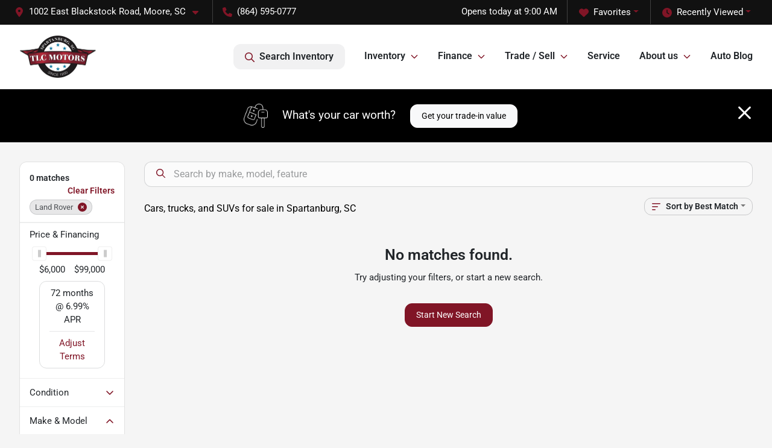

--- FILE ---
content_type: text/html; charset=utf-8
request_url: https://tlcmotors.com/land-rover
body_size: 17526
content:
<!DOCTYPE html><html lang="en"><head><meta charSet="utf-8" data-next-head=""/><meta name="viewport" content="width=device-width, initial-scale=1.0" class="jsx-2482845256" data-next-head=""/><link rel="icon" href="https://static.overfuel.com/dealers/tlc-motors/image/favicon-32x32.png" class="jsx-2482845256" data-next-head=""/><link rel="apple-touch-icon" sizes="180x180" href="https://static.overfuel.com/dealers/tlc-motors/image/apple-touch-icon.png" class="jsx-2482845256" data-next-head=""/><link rel="icon" type="image/png" sizes="192x192" href="https://static.overfuel.com/dealers/tlc-motors/image/android-chrome-192x192.png" class="jsx-2482845256" data-next-head=""/><link rel="icon" type="image/png" sizes="512x512" href="https://static.overfuel.com/dealers/tlc-motors/image/android-chrome-512x512.png" class="jsx-2482845256" data-next-head=""/><meta property="og:url" content="https://tlcmotors.com/land-rover" class="jsx-2482845256" data-next-head=""/><meta property="og:site_name" content="TLC Motors" class="jsx-2482845256" data-next-head=""/><meta property="og:type" content="website" class="jsx-2482845256" data-next-head=""/><meta property="og:image" content="https://static.overfuel.com/dealers/tlc-motors/image/tlc-og.webp" class="jsx-2482845256" data-next-head=""/><meta name="format-detection" content="telephone=no,address=no" class="jsx-2482845256" data-next-head=""/><link rel="preload" href="/font/roboto-v48-latin-regular.woff2" as="font" type="font/woff2" crossorigin="anonymous" class="jsx-b1edb5e55a1a9cb8" data-next-head=""/><link rel="preload" href="/font/roboto-v48-latin-600.woff2" as="font" type="font/woff2" crossorigin="anonymous" class="jsx-b1edb5e55a1a9cb8" data-next-head=""/><link rel="preload" href="/font/roboto-v48-latin-900.woff2" as="font" type="font/woff2" crossorigin="anonymous" class="jsx-b1edb5e55a1a9cb8" data-next-head=""/><title data-next-head="">Cars, trucks, and SUVs for sale in Spartanburg, SC | TLC Motors</title><meta property="og:title" content="Cars, trucks, and SUVs for sale in Spartanburg, SC | TLC Motors" data-next-head=""/><meta name="description" content="Shop TLC Motors selection of Cars, trucks, and SUVs for sale in Spartanburg, SC" data-next-head=""/><meta property="og:description" content="Shop TLC Motors selection of Cars, trucks, and SUVs for sale in Spartanburg, SC" data-next-head=""/><link rel="canonical" href="https://tlcmotors.com/inventory" data-next-head=""/><link rel="preload" href="/_next/static/css/58b43e3c8017d3ba.css" as="style"/><script type="application/ld+json" class="jsx-2482845256" data-next-head="">{"@context":"https://schema.org","@type":"Organization","url":"https://tlcmotors.com","logo":"https://static.overfuel.com/dealers/tlc-motors/image/android-chrome-192x192.png"}</script><link rel="preload" as="image" imageSrcSet="https://static.overfuel.com/dealers/tlc-motors/image/tlc-logo.webp?w=128&amp;q=80 1x, https://static.overfuel.com/dealers/tlc-motors/image/tlc-logo.webp?w=256&amp;q=80 2x" fetchPriority="high" data-next-head=""/><link rel="preload" as="image" imageSrcSet="https://static.overfuel.com/dealers/tlc-motors/image/tlc-logo.webp?w=96&amp;q=80 1x, https://static.overfuel.com/dealers/tlc-motors/image/tlc-logo.webp?w=256&amp;q=80 2x" fetchPriority="high" data-next-head=""/><script id="gainit" data-nscript="beforeInteractive">
            window.dataLayer = window.dataLayer || [];
            function gtag(){ window.dataLayer.push(arguments); }
            gtag('js', new Date());
            gtag('config', 'G-RVRFD96CVN');
            
          </script><script id="fbqtag" data-nscript="beforeInteractive">
            !function(f,b,e,v,n,t,s)
            {if(f.fbq)return;n=f.fbq=function(){n.callMethod?
            n.callMethod.apply(n,arguments):n.queue.push(arguments)};
            if(!f._fbq)f._fbq=n;n.push=n;n.loaded=!0;n.version='2.0';
            n.queue=[];t=b.createElement(e);t.async=!0;
            t.src=v;s=b.getElementsByTagName(e)[0];
            s.parentNode.insertBefore(t,s)}(window, document,'script',
            'https://connect.facebook.net/en_US/fbevents.js');
            fbq('init', '3918132224952279');
            fbq('track', 'PageView');
          </script><link rel="stylesheet" href="/_next/static/css/58b43e3c8017d3ba.css" data-n-g=""/><noscript data-n-css=""></noscript><script defer="" noModule="" src="/_next/static/chunks/polyfills-42372ed130431b0a.js"></script><script id="gatag" src="/gtag/js?id=G-RVRFD96CVN&amp;l=dataLayer" defer="" data-nscript="beforeInteractive"></script><script src="https://content-container.edmunds.com/883339.js" defer="" data-nscript="beforeInteractive"></script><script defer="" src="/_next/static/chunks/8475.47831073e1b6ffaf.js"></script><script defer="" src="/_next/static/chunks/5601.9c144d6328ba2581.js"></script><script defer="" src="/_next/static/chunks/4744.3238be3c0e11f459.js"></script><script defer="" src="/_next/static/chunks/748.c76f477143a8f116.js"></script><script defer="" src="/_next/static/chunks/2056.fe5fbb4ced7daed5.js"></script><script defer="" src="/_next/static/chunks/04ce947b-1a2fb7fb7f4eb2eb.js"></script><script defer="" src="/_next/static/chunks/7115-0e695373b530fcce.js"></script><script defer="" src="/_next/static/chunks/9320-d3cb4c548ab2883c.js"></script><script defer="" src="/_next/static/chunks/655-f32d8bd654120190.js"></script><script defer="" src="/_next/static/chunks/2033-ccbb47b0b86c3b08.js"></script><script defer="" src="/_next/static/chunks/872.15bd6bfb5d8cdca5.js"></script><script defer="" src="/_next/static/chunks/4610.cb5fe67beaf7f1de.js"></script><script defer="" src="/_next/static/chunks/3014.a9a0b5ab652f98e8.js"></script><script defer="" src="/_next/static/chunks/476.d481209788d7a27f.js"></script><script defer="" src="/_next/static/chunks/5966.a132af2705f5f969.js"></script><script defer="" src="/_next/static/chunks/4116.b23f12c7cc68b06b.js"></script><script defer="" src="/_next/static/chunks/6985.c321d642c328bfd5.js"></script><script defer="" src="/_next/static/chunks/4851.6e2fd352c54a4585.js"></script><script defer="" src="/_next/static/chunks/1125.b585ff32d6657eb2.js"></script><script src="/_next/static/chunks/webpack-399c606c53bebe87.js" defer=""></script><script src="/_next/static/chunks/framework-77dff60c8c44585c.js" defer=""></script><script src="/_next/static/chunks/main-819ca9995167ee4f.js" defer=""></script><script src="/_next/static/chunks/pages/_app-d70018bfe3524097.js" defer=""></script><script src="/_next/static/chunks/8230-fd615141ef99310a.js" defer=""></script><script src="/_next/static/chunks/7856-db7bf741a0ee53d2.js" defer=""></script><script src="/_next/static/chunks/4587-68b5c796bc85d386.js" defer=""></script><script src="/_next/static/chunks/1423-77cd04bb72d43ce6.js" defer=""></script><script src="/_next/static/chunks/4761-d55ae15e52027e06.js" defer=""></script><script src="/_next/static/chunks/6554-17ce05496a22ed1d.js" defer=""></script><script src="/_next/static/chunks/2439-be50dbabb48591ef.js" defer=""></script><script src="/_next/static/chunks/4204-2d23ae957a7fea54.js" defer=""></script><script src="/_next/static/chunks/9086-57110936e1d9f18a.js" defer=""></script><script src="/_next/static/chunks/4159-72e26b6c8b5e4fcf.js" defer=""></script><script src="/_next/static/chunks/8670-5388bb14ca8a6ed3.js" defer=""></script><script src="/_next/static/chunks/7265-749e906ff613fcd6.js" defer=""></script><script src="/_next/static/chunks/2775-3db6e184bc3b7a64.js" defer=""></script><script src="/_next/static/chunks/1646-3e7dd0c8dea625e4.js" defer=""></script><script src="/_next/static/chunks/pages/inventory-9ad38f51278e71a2.js" defer=""></script><script src="/_next/static/VXEt5V-hA8djczTEMLNu9/_buildManifest.js" defer=""></script><script src="/_next/static/VXEt5V-hA8djczTEMLNu9/_ssgManifest.js" defer=""></script><style id="__jsx-b1edb5e55a1a9cb8">@font-face{font-display:s block;font-family:"Roboto";font-style:normal;font-weight:400;src:url("/font/roboto-v48-latin-regular.woff2")format("woff2")}@font-face{font-display:block;font-family:"Roboto";font-style:normal;font-weight:600;src:url("/font/roboto-v48-latin-600.woff2")format("woff2")}@font-face{font-display:block;font-family:"Roboto";font-style:normal;font-weight:900;src:url("/font/roboto-v48-latin-900.woff2")format("woff2")}body{font-family:"Roboto",system-ui,Arial,sans-serif!important}</style><style id="__jsx-2482845256">:root{--color-primary:#801526;--color-secondary:#000;--color-highlight:#44b646;--persistent-banner-background-color:#801526;--persistent-banner-text-color:#212529;--srp-height:75%;--cookie-consent-bg:#343a40;--cookie-consent-text:#fff;--cookie-consent-link:#fff}body{letter-spacing:0;background:#f5f5f5;font-size:.95rem;top:0px!important} #mobile-nav{background:#fff}#header-nav ul li{position:relative;color:inherit;display:inline-block;padding:1.5rem 1rem;text-transform:none;font-size:16px}#header-nav a.noChildren{color:inherit}.text-primary,svg.text-primary,.blog-article a:not(.btn),.blog-article a:not(.btn):visited{color:var(--color-primary)!important;fill:var(--color-primary)}.blog-article a:not(.btn) svg,.blog-article a:not(.btn):visited svg{fill:var(--color-primary)!important}.bg-preheader{background:#111;color:#fff}.text-preheader{color:#fff!important}.bg-preheader i,.bg-preheader svg,.bg-preheader .dropdown-toggle::after{color:#801526!important;fill:#801526!important}.bg-header{background:#fff}.bg-footer{background:#111}.bg-heroSearch{background:black;padding:6rem 0;position:relative;overflow-x:clip;-webkit-background-size:cover!important;-moz-background-size:cover!important;-o-background-size:cover!important;background-size:cover!important;background-position:center center;background-repeat:no-repeat}.bg-heroSearch #hero-img{left:0;bottom:0}.text-highlight{color:#44b646!important}.btn-outline-primary,.btn-outline-primary:hover{border-color:var(--color-primary);color:var(--color-primary)}.btn-outline-primary svg,.btn-outline-primary:hover svg,.btn-link svg{fill:var(--color-primary)}#top-banner svg{fill:#fff!important}.btn-outline-primary:focus{color:inherit}.btn-default:active{color:white!important}.btn-default:active svg{fill:white}.btn-link.show svg{fill:white!important}.btn-link.show::after{color:#fff!important}.cElement a,.cElement a:hover{color:var(--color-primary)}.cElement a.btn:not(.btn-outline-primary):not(.btn-primary){color:#fff}.split-boxes{background-image:linear-gradient(90deg,var(--color-secondary),var(--color-secondary)50%,var(--color-primary)0,var(--color-primary))}.img-srp-container:before{display:block;content:"";width:100%;padding-top:75%}.btn-outline-primary:disabled{color:var(--color-primary)!important;border-color:var(--color-primary)!important}.aiBg{position:relative;background:linear-gradient(90deg,var(--color-primary),#ccc);border-radius:14px;padding:2px}.aiBg input{border:0!important;z-index:5}.react-datepicker__day--selected,.react-datepicker__day--in-selecting-range,.react-datepicker__day--in-range,.react-datepicker__month-text--selected,.react-datepicker__month-text--in-selecting-range,.react-datepicker__month-text--in-range,.react-datepicker__quarter-text--selected,.react-datepicker__quarter-text--in-selecting-range,.react-datepicker__quarter-text--in-range,.react-datepicker__year-text--selected,.react-datepicker__year-text--in-selecting-range,.react-datepicker__year-text--in-range,.react-datepicker__day--keyboard-selected:hover,.react-datepicker__month-text--keyboard-selected:hover,.react-datepicker__quarter-text--keyboard-selected:hover,.react-datepicker__year-text--keyboard-selected:hover{background-color:var(--color-primary);color:white}.text-secondary{color:var(--color-secondary)!important}.ribbon span{background-color:var(--color-primary)!important}.border-primary,html:not([dir=rtl]) .border-primary,html[dir=rtl] .border-primary{border-color:var(--color-primary)!important}.drag-active{border:1px dashed var(--color-primary)!important}.progress-bar,.bg-primary,.badge-primary,.btn-primary,.nav-pills .nav-link.active,.nav-pills .nav-link.active:hover,.nav-pills .nav-link.active:focus,.btn-check:checked+.btn,.btn.active,.btn.show,.btn:first-child:active,:not(.btn-check)+.btn:active{background-color:var(--color-primary)!important}.btn-primary,.btn-check:checked+.btn,.btn.active,.btn.show,.btn:first-child:active,:not(.btn-check)+.btn:active{border-color:var(--color-primary)!important}.btn-secondary{background-color:var(--color-secondary)!important;border-color:var(--color-secondary)!important}.btn-secondary:focus,.btn-secondary.focus{border-color:var(--color-secondary)!important}.btn-primary:focus,.btn-primary.focus{border-color:var(--color-primary)!important}.btn-primary.disabled,.btn-primary:disabled{border-color:var(--color-primary)!important;background:var(--color-primary)!important}.border-theme,.btn-group .btn-primary,.input-group-prepend .btn-primary,.input-group-append .btn-primary{border-color:var(--color-primary)!important}.rdp-button:focus:not([disabled]),.rdp-button:active:not([disabled]){background-color:#f5f5f5!important;border-color:var(--color-primary)!important}.rdp-day_selected:not([disabled]),.rdp-day_selected:focus:not([disabled]),.rdp-day_selected:active:not([disabled]),.rdp-day_selected:hover:not([disabled]){background-color:var(--color-primary)!important}.btn-group .active svg{color:var(--color-primary)!important}#header-nav ul li::after{border-color:var(--color-primary)!important}.bg-secondary,.badge-secondary{background-color:var(--color-secondary)!important;color:white!important}#languagedropdown{color:#fff;text-decoration:none;margin-top:-3px}.goog-te-combo{width:100%;background:#111!important;color:#fff!important;border:none;font-size:.9rem!important;font-family:inherit!important;margin:1px 0!important;-webkit-appearance:none}#persistent_banner_desktop,#persistent_banner_mobile,#persistent_banner_desktop a,#persistent_banner_mobile a{background-color:#801526;z-index:5;color:#212529!important}.gg-app{z-index:1!important}@media(max-width:575px){.bg-heroSearch #hero-img-mobile{object-fit:cover;width:100%!important;height:100%!important;top:0}
        }@media(min-width:576px){.bg-heroSearch{padding:7rem 0;position:relative;background-image:url("https://static.overfuel.com/dealers/tlc-motors/image/tlc-crvn.webp");-webkit-background-size:cover!important;-moz-background-size:cover!important;-o-background-size:cover!important;background-size:cover!important;background-position:top center;background-repeat:no-repeat}.srpCardLocation{cursor:default!important}.srpCardLocation .fa-phone{display:none!important}}
        
        #ipacketdesktop { min-height: 730px !important; }
#ipacketmobile { min-height: 578px !important; }

@media screen and (max-width: 575px) {
  .bg-heroSearch { padding: 3.5rem 0; }
}

        

        
      </style><style id="__jsx-1905862695">.container-fluid{max-width:2548px!important}#desktop-search{width:100%}#header-nav ul li,#search_desktop{font-weight:600}#header-nav ul li ul{top:3.5rem;border-radius:12px}#header-nav ul>li:last-of-type{padding-right:0!important}#header-nav ul li ul li{font-weight:normal!important}.searchInventory{border-color:#E8E8E8!important;padding:1.5rem 1rem}.searchInventory svg{fill:#801526}#googletranslate{padding-top:.6rem}.route-home #persistent-search{display:none}.card{overflow:hidden;border:1px solid transparent!important;box-shadow:0 0 0!important;border:1px solid#e1e1e1!important;border-radius:12px!important}.card-header{border-radius:12px 12px 0 0!important}.card-footer:last-child{border-radius:0 0 12px 12px!important}.rounded,.btn,input,.form-control,#home-search-wrapper,.custom-select{border-radius:12px!important}.rounded_bottom{border-bottom-left-radius:12px;border-bottom-right-radius:12px}.btn-group .btn:first-child{border-radius:12px 0 0 12px!important}.btn-group .btn:last-child{border-radius:0 12px 12px 0!important}.btn-group .btn{border-radius:0!important}.btn-group .btn.active{border-color:#801526!important}.input-group>.form-control:not(.border-radius-0):not(:first-child),.input-group>.custom-select:not(.border-radius-0):not(:first-child){border-radius:0 12px 12px 0!important}.input-group>.input-group-text.prepend:first-of-type{border-radius:12px 0 0 12px!important}.input-group>.input-group-text.append:last-of-type{border-radius:0 12px 12px 0!important}.border-radius-0{border-radius:0 0 0 0!important;border-bottom-right-radius:0!important;border-bottom-left-radius:0!important;border-top-right-radius:0!important;border-top-left-radius:0!important}.accordion-item:first-of-type{border-radius:12px 12px 0 0!important}.accordion-item:last-of-type{border-radius:0 0 12px 12px!important}</style><style data-styled="" data-styled-version="6.3.8">.bPXTyO{position:fixed;content:'';top:63px;left:0;z-index:25;}/*!sc*/
.bPXTyO.searchVisible{height:calc(100% - 67px);overflow:scroll;}/*!sc*/
data-styled.g19[id="sc-2cecbaee-0"]{content:"bPXTyO,"}/*!sc*/
</style></head><body> <link rel="preload" as="image" imageSrcSet="https://static.overfuel.com/dealers/tlc-motors/image/tlc-logo.webp?w=128&amp;q=80 1x, https://static.overfuel.com/dealers/tlc-motors/image/tlc-logo.webp?w=256&amp;q=80 2x" fetchPriority="high"/><link rel="preload" as="image" imageSrcSet="https://static.overfuel.com/dealers/tlc-motors/image/tlc-logo.webp?w=96&amp;q=80 1x, https://static.overfuel.com/dealers/tlc-motors/image/tlc-logo.webp?w=256&amp;q=80 2x" fetchPriority="high"/><div id="__next"><script type="application/ld+json" class="jsx-2482845256">{"@context":"https://schema.org","@type":["AutoDealer","LocalBusiness"],"name":"TLC Motors","image":"https://static.overfuel.com/dealers/tlc-motors/image/tlc-og.webp","@id":"https://tlcmotors.com/#organization","url":"https://tlcmotors.com/","telephone":"+18645950777","address":{"@type":"PostalAddress","streetAddress":"1002 East Blackstock Road","addressLocality":"Moore","addressRegion":"SC","postalCode":"29369","addressCountry":"US"},"geo":{"@type":"GeoCoordinates","latitude":34.9085667,"longitude":-81.9822562},"openingHoursSpecification":[{"@type":"OpeningHoursSpecification","dayOfWeek":"Monday","opens":"09:00","closes":"19:00"},{"@type":"OpeningHoursSpecification","dayOfWeek":"Tuesday","opens":"09:00","closes":"19:00"},{"@type":"OpeningHoursSpecification","dayOfWeek":"Wednesday","opens":"09:00","closes":"19:00"},{"@type":"OpeningHoursSpecification","dayOfWeek":"Thursday","opens":"09:00","closes":"19:00"},{"@type":"OpeningHoursSpecification","dayOfWeek":"Friday","opens":"09:00","closes":"19:00"},{"@type":"OpeningHoursSpecification","dayOfWeek":"Saturday","opens":"09:00","closes":"16:00"}],"sameAs":["https://www.facebook.com/tlcmotors/","https://www.instagram.com/tlcmotorsinc/"],"aggregateRating":{"@type":"AggregateRating","ratingValue":4.7,"reviewCount":4379},"hasMap":"https://maps.google.com/?q=1002+East+Blackstock+Road+Moore+SC+29369","contactPoint":[{"@type":"ContactPoint","contactType":"Sales","telephone":"+18645950777","availableLanguage":["English","Spanish"],"areaServed":"US"}],"knowsAbout":["used cars","trade-in","auto financing","vehicle service"]}</script><div translate="no" class="jsx-2482845256 notranslate"><div id="google_translate_element" style="display:none" class="jsx-2482845256"></div></div><div class="mode-undefined full_width route-srp"><noscript><img height="1" width="1" style="display:none" src="https://www.facebook.com/tr?id=3918132224952279&amp;ev=PageView&amp;noscript=1" alt=""/></noscript><header role="banner" class="d-none d-xl-block " id="header-desktop"><div class="border-bottom bg-preheader text-preheader theme-dark"><div class="container-fluid"><div class="row"><div class="col"><div class="py-2 ps-2 pe-3 d-inline-block cursor-pointer border-end position-relative locationDropdown" role="button" data-cy="header-location-dropdown"><span class="d-inline-block faIcon ofa-solid ofa-location-dot me-2"><svg height="16" width="16" fill="inherit"><use xlink:href="/solid.svg#location-dot"></use></svg></span><span class="d-inline-block me-1 notranslate">1002 East Blackstock Road, Moore, SC<span class="d-inline-block faIcon ofa-solid ofa-caret-down ms-2"><svg height="16" width="16" fill="inherit"><use xlink:href="/solid.svg#caret-down"></use></svg></span></span></div><div class="py-2  px-3 d-inline-block "><span data-cy="header-phone" role="button" class="text-preheader"><span class="d-inline-block faIcon ofa-solid ofa-phone me-2"><svg height="16" width="16" fill="inherit"><use xlink:href="/solid.svg#phone"></use></svg></span>(864) 595-0777</span></div><div class="float-end py-2 text-end "><div class="dropdown"><button type="button" id="recents" aria-expanded="false" class="py-0 text-decoration-none text-white dropdown-toggle btn btn-link"><span class="d-inline-block faIcon ofa-solid ofa-clock me-2 float-start mt-0"><svg height="16" width="16" fill="inherit"><use xlink:href="/solid.svg#clock"></use></svg></span>Recently Viewed</button></div></div><div class="float-end py-2 border-end text-end"><div class="dropdown"><button type="button" id="favorites" aria-expanded="false" class="py-0 text-decoration-none text-white dropdown-toggle btn btn-link"><span class="d-inline-block faIcon ofa-solid ofa-heart me-2"><svg height="16" width="16" fill="inherit"><use xlink:href="/solid.svg#heart"></use></svg></span>Favorites</button></div></div><div class="py-2 px-3 float-end text-end border-end" id="currentLocation"><span>Opens today at 9:00 AM</span></div></div></div></div></div><div class="px-3 border-bottom bg-header position-relative py-2" id="interior_header"><div class="container-fluid"><div class="d-flex align-items-center"><a title="TLC Motors" id="logo-link" href="/"><img alt="TLC Motors" id="logo" fetchPriority="high" loading="eager" width="128" height="70" decoding="async" data-nimg="1" style="color:transparent" srcSet="https://static.overfuel.com/dealers/tlc-motors/image/tlc-logo.webp?w=128&amp;q=80 1x, https://static.overfuel.com/dealers/tlc-motors/image/tlc-logo.webp?w=256&amp;q=80 2x" src="https://static.overfuel.com/dealers/tlc-motors/image/tlc-logo.webp?w=256&amp;q=80"/></a><div class="ms-auto" id="header-nav"><ul><li class="searchInventory"><button type="button" id="search_desktop" title="Browse Inventory" class="text-decoration-none text-dark bg-light btn btn-link"><span class="d-inline-block faIcon ofa-regular ofa-magnifying-glass me-2"><svg height="16" width="16" fill="inherit"><use xlink:href="/regular.svg#magnifying-glass"></use></svg></span>Search Inventory</button></li><li class="cursor-pointer">Inventory<span class="d-inline-block faIcon ofa-regular ofa-angle-down ms-2 text-primary"><svg height="15" width="14" fill="#801526"><use xlink:href="/regular.svg#angle-down"></use></svg></span><ul><li class="cursor-pointer"><a target="_self" title="All inventory" class="" href="/inventory">All inventory</a></li><li class="cursor-pointer"><a target="_self" title="Cars" class="" href="/cars">Cars</a></li><li class="cursor-pointer"><a target="_self" title="Trucks" class="" href="/trucks">Trucks</a></li><li class="cursor-pointer"><a target="_self" title="SUVs" class="" href="/suvs">SUVs</a></li><li class="cursor-pointer"><a target="_self" title="Used cars under $15K" class="" href="/cars-under-15000-for-sale">Used cars under $15K</a></li></ul></li><li class="cursor-pointer">Finance<span class="d-inline-block faIcon ofa-regular ofa-angle-down ms-2 text-primary"><svg height="15" width="14" fill="#801526"><use xlink:href="/regular.svg#angle-down"></use></svg></span><ul><li class="cursor-pointer"><a target="_self" title="Get approved" class="" href="/car-loan">Get approved</a></li><li class="cursor-pointer"><a target="_self" title="Car loan calculator" class="" href="/car-loan-calculator">Car loan calculator</a></li><li class="cursor-pointer"><a target="_self" title="Get your credit score" class="" href="/credit-score-range">Get your credit score</a></li></ul></li><li class="cursor-pointer">Trade / Sell<span class="d-inline-block faIcon ofa-regular ofa-angle-down ms-2 text-primary"><svg height="15" width="14" fill="#801526"><use xlink:href="/regular.svg#angle-down"></use></svg></span><ul><li class="cursor-pointer"><a target="_self" title="Trade-in offer" class="" href="/trade-in-value">Trade-in offer</a></li><li class="cursor-pointer"><a target="_self" title="Sell us your car" class="" href="/sell-my-car">Sell us your car</a></li></ul></li><li class="cursor-pointer"><a target="_self" title="Service" class="noChildren" href="/schedule-service">Service</a></li><li class="cursor-pointer">About us<span class="d-inline-block faIcon ofa-regular ofa-angle-down ms-2 text-primary"><svg height="15" width="14" fill="#801526"><use xlink:href="/regular.svg#angle-down"></use></svg></span><ul><li class="cursor-pointer"><a target="_self" title="Get to know us" class="" href="/about-us">Get to know us</a></li><li class="cursor-pointer"><a target="_self" title="Reviews" class="" href="/reviews">Reviews</a></li></ul></li><li class="cursor-pointer"><a target="_self" title="Auto Blog" class="noChildren" href="/blog">Auto Blog</a></li></ul></div></div><div class="clearfix"></div></div></div><div id="openclosed" class="bg-secondary py-2 px-3 text-white text-center d-none">Opens today at 9:00 AM</div></header><div id="mobile-nav" class="border-bottom border-bottom d-xl-none position-fixed d-flex align-items-center w-100"><div class="d-flex w-100 align-items-center " id="mobile-header"><div class="text-left w-100 ps-2" id="mobile-logo"><img alt="TLC Motors" fetchPriority="high" loading="eager" width="91" height="50" decoding="async" data-nimg="1" style="color:transparent" srcSet="https://static.overfuel.com/dealers/tlc-motors/image/tlc-logo.webp?w=96&amp;q=80 1x, https://static.overfuel.com/dealers/tlc-motors/image/tlc-logo.webp?w=256&amp;q=80 2x" src="https://static.overfuel.com/dealers/tlc-motors/image/tlc-logo.webp?w=256&amp;q=80"/></div><div class="my-0 ms-auto mobilePhone px-2 "><span class="d-inline-block faIcon ofa-solid ofa-phone h3 my-0"><svg height="25" width="25" fill="#801526"><use xlink:href="/solid.svg#phone"></use></svg></span></div><div class="text-end ps-2 "><span class="d-inline-block faIcon ofa-solid ofa-bars h2 me-1 mb-0 mt-n1"><svg height="29" width="29" fill="#801526"><use xlink:href="/solid.svg#bars"></use></svg></span></div></div></div><div style="height:104px" class="d-block d-xl-none" id="mobile-nav-spacer"></div><script type="application/ld+json"></script><main id="inventory-index" class="position-relative path-inventory"><div class="bg-secondary p-4 d-block" id="top-banner"><div class="align-items-center container"><div class="d-flex align-items-center row"><div class="text-large text-center text-white col-sm-12"><img alt="Get your trade-in value" loading="lazy" width="40" height="40" decoding="async" data-nimg="1" class="me-4 d-none d-sm-inline-block" style="color:transparent" srcSet="https://static.overfuel.com/images/icons/streamlinehq-car-tool-keys-transportation-white-200.PNG?w=48&amp;q=80 1x, https://static.overfuel.com/images/icons/streamlinehq-car-tool-keys-transportation-white-200.PNG?w=96&amp;q=80 2x" src="https://static.overfuel.com/images/icons/streamlinehq-car-tool-keys-transportation-white-200.PNG?w=96&amp;q=80"/>What&#x27;s your car worth?<button type="button" class="border-white ms-4 mt-3 mt-sm-0 btn btn-light">Get your trade-in value</button><button type="button" class="close text-white text-large float-end p-0 mb-n2 mt-n1 mr-n2 btn btn-link"><span class="d-inline-block faIcon ofa-regular ofa-xmark text-white"><svg height="36" width="25" fill="white"><use xlink:href="/regular.svg#xmark"></use></svg></span></button></div></div></div></div><div class="sc-2cecbaee-0 bPXTyO w-100 border-bottom ToolbarMobile bg-white d-block d-xl-none searchHidden"><div class="no-gutters row-bordered text-start text-nowrap sticky-top bg-white border-bottom border-top row"><div class="py-2 pe-2 ps-3 cursor-pointer col-sm-6 col-5"><span class="d-inline-block faIcon ofa-regular ofa-bars-filter text-primary me-2"><svg height="16" width="16" fill="#801526"><use xlink:href="/regular.svg#bars-filter"></use></svg></span>Filters</div><div class="py-2 px-3 col-sm-5 col-5"><span class="d-inline-block faIcon ofa-regular ofa-arrow-down-wide-short text-primary me-2"><svg height="16" width="16" fill="#801526"><use xlink:href="/regular.svg#arrow-down-wide-short"></use></svg></span>Best Match</div><div aria-label="Close" class="py-2 pe-3 text-end  col-sm-1 col-2"><span class="d-inline-block faIcon ofa-regular ofa-magnifying-glass text-primary me-2"><svg height="16" width="16" fill="#801526"><use xlink:href="/regular.svg#magnifying-glass"></use></svg></span></div></div></div><div class="mb-5 container-fluid"><div class="d-flex mt-3"><div class="d-none d-xl-block filter-container w-20"><div class="p-3"><div class="mb-5 mt-3 mt-md-0 notranslate filterCard card"><div class="pt-3 pb-2 bg-white card-header"><div class="card-title h6 font-weight-bold mb-2">0<!-- --> matches</div></div><form data-cy="filter-section" class="pb-0 mt-sm-0"><div class="price-financing card-footer"><div class="cursor-pointer">Price <!-- -->&amp; Financing</div><div class="mt-2 px-3 collapse show"><div class="opacity-100"><div style="transform:scale(1);cursor:inherit;height:24px;display:flex;width:100%"><div style="height:5px;width:100%;border-radius:4px;background:linear-gradient(to right, #ccc 0%, #ccc 0%, #801526 0%, #801526 100%, #ccc 100%, #ccc 100%);align-self:center" class="price-financing-slider"><div style="position:absolute;z-index:0;cursor:grab;user-select:none;touch-action:none;-webkit-user-select:none;-moz-user-select:none;-ms-user-select:none;height:24px;width:24px;border-radius:4px;background-color:#FFF;display:flex;justify-content:center;align-items:center;border:1px solid #eee;outline:0;left:0" tabindex="0" aria-valuemax="99000" aria-valuemin="6000" aria-valuenow="6000" draggable="false" aria-label="Accessibility label" role="slider"><div style="height:12px;width:5px;background-color:#CCC"></div></div><div style="position:absolute;z-index:1;cursor:grab;user-select:none;touch-action:none;-webkit-user-select:none;-moz-user-select:none;-ms-user-select:none;height:24px;width:24px;border-radius:4px;background-color:#FFF;display:flex;justify-content:center;align-items:center;border:1px solid #eee;outline:0;left:0" tabindex="0" aria-valuemax="99000" aria-valuemin="6000" aria-valuenow="99000" draggable="false" aria-label="Accessibility label" role="slider"><div style="height:12px;width:5px;background-color:#CCC"></div></div></div></div><div class="mt-1 no-gutters row"><div class="ms-n3 col">$6,000</div><div class="me-n3 text-end col">$99,000</div></div></div><div class="rounded text-sm border my-2 py-2 px-3 text-center">75<!-- --> months @ <span class="notranslate">NaN<!-- -->%</span> APR<div class="text-primary cursor-pointer border-top mt-2 pt-2">Adjust Terms</div></div><input type="hidden" tabindex="-1" id="minprice" name="price[gt]" value="6000"/><input type="hidden" tabindex="-1" id="maxprice" name="price[lt]" value="99000"/></div></div><div class="card-footer"><div class="cursor-pointer py-1" data-cy="toggle-filter-condition">Condition<span class="d-inline-block faIcon ofa-regular ofa-angle-down text-primary float-end"><svg height="16" width="16" fill="#801526"><use xlink:href="/regular.svg#angle-down"></use></svg></span></div></div><div class="card-footer"><div class="cursor-pointer py-1" data-cy="toggle-make-model">Make &amp; Model<span class="d-inline-block faIcon ofa-regular ofa-angle-up text-primary float-end"><svg height="16" width="16" fill="#801526"><use xlink:href="/regular.svg#angle-up"></use></svg></span></div><div data-cy="filter-make-container" style="overflow-y:auto;max-height:300px"><div class="mt-2 cursor-pointer"><label class="custom-control custom-checkbox" for="ma_Bentley"><input type="checkbox" id="ma_Bentley" class="custom-control-input" name="make[]" value="Bentley"/><span class="custom-control-label">Bentley<!-- --> (<!-- -->1<!-- -->)</span></label></div><div class="mt-2 cursor-pointer"><label class="custom-control custom-checkbox" for="ma_BMW"><input type="checkbox" id="ma_BMW" class="custom-control-input" name="make[]" value="BMW"/><span class="custom-control-label">BMW<!-- --> (<!-- -->1<!-- -->)</span></label></div><div class="mt-2 cursor-pointer"><label class="custom-control custom-checkbox" for="ma_Buick"><input type="checkbox" id="ma_Buick" class="custom-control-input" name="make[]" value="Buick"/><span class="custom-control-label">Buick<!-- --> (<!-- -->2<!-- -->)</span></label></div><div class="mt-2 cursor-pointer"><label class="custom-control custom-checkbox" for="ma_Cadillac"><input type="checkbox" id="ma_Cadillac" class="custom-control-input" name="make[]" value="Cadillac"/><span class="custom-control-label">Cadillac<!-- --> (<!-- -->1<!-- -->)</span></label></div><div class="mt-2 cursor-pointer"><label class="custom-control custom-checkbox" for="ma_Chevrolet"><input type="checkbox" id="ma_Chevrolet" class="custom-control-input" name="make[]" value="Chevrolet"/><span class="custom-control-label">Chevrolet<!-- --> (<!-- -->17<!-- -->)</span></label></div><div class="mt-2 cursor-pointer"><label class="custom-control custom-checkbox" for="ma_Dodge"><input type="checkbox" id="ma_Dodge" class="custom-control-input" name="make[]" value="Dodge"/><span class="custom-control-label">Dodge<!-- --> (<!-- -->6<!-- -->)</span></label></div><div class="mt-2 cursor-pointer"><label class="custom-control custom-checkbox" for="ma_Ford"><input type="checkbox" id="ma_Ford" class="custom-control-input" name="make[]" value="Ford"/><span class="custom-control-label">Ford<!-- --> (<!-- -->18<!-- -->)</span></label></div><div class="mt-2 cursor-pointer"><label class="custom-control custom-checkbox" for="ma_GMC"><input type="checkbox" id="ma_GMC" class="custom-control-input" name="make[]" value="GMC"/><span class="custom-control-label">GMC<!-- --> (<!-- -->3<!-- -->)</span></label></div><div class="mt-2 cursor-pointer"><label class="custom-control custom-checkbox" for="ma_Honda"><input type="checkbox" id="ma_Honda" class="custom-control-input" name="make[]" value="Honda"/><span class="custom-control-label">Honda<!-- --> (<!-- -->3<!-- -->)</span></label></div><div class="mt-2 cursor-pointer"><label class="custom-control custom-checkbox" for="ma_Hyundai"><input type="checkbox" id="ma_Hyundai" class="custom-control-input" name="make[]" value="Hyundai"/><span class="custom-control-label">Hyundai<!-- --> (<!-- -->4<!-- -->)</span></label></div><div class="mt-2 cursor-pointer"><label class="custom-control custom-checkbox" for="ma_INFINITI"><input type="checkbox" id="ma_INFINITI" class="custom-control-input" name="make[]" value="INFINITI"/><span class="custom-control-label">INFINITI<!-- --> (<!-- -->2<!-- -->)</span></label></div><div class="mt-2 cursor-pointer"><label class="custom-control custom-checkbox" for="ma_Jeep"><input type="checkbox" id="ma_Jeep" class="custom-control-input" name="make[]" value="Jeep"/><span class="custom-control-label">Jeep<!-- --> (<!-- -->5<!-- -->)</span></label></div><div class="mt-2 cursor-pointer"><label class="custom-control custom-checkbox" for="ma_Kia"><input type="checkbox" id="ma_Kia" class="custom-control-input" name="make[]" value="Kia"/><span class="custom-control-label">Kia<!-- --> (<!-- -->3<!-- -->)</span></label></div><div class="mt-2 cursor-pointer"><label class="custom-control custom-checkbox" for="ma_Lexus"><input type="checkbox" id="ma_Lexus" class="custom-control-input" name="make[]" value="Lexus"/><span class="custom-control-label">Lexus<!-- --> (<!-- -->1<!-- -->)</span></label></div><div class="mt-2 cursor-pointer"><label class="custom-control custom-checkbox" for="ma_Lincoln"><input type="checkbox" id="ma_Lincoln" class="custom-control-input" name="make[]" value="Lincoln"/><span class="custom-control-label">Lincoln<!-- --> (<!-- -->2<!-- -->)</span></label></div><div class="mt-2 cursor-pointer"><label class="custom-control custom-checkbox" for="ma_Maserati"><input type="checkbox" id="ma_Maserati" class="custom-control-input" name="make[]" value="Maserati"/><span class="custom-control-label">Maserati<!-- --> (<!-- -->1<!-- -->)</span></label></div><div class="mt-2 cursor-pointer"><label class="custom-control custom-checkbox" for="ma_Mazda"><input type="checkbox" id="ma_Mazda" class="custom-control-input" name="make[]" value="Mazda"/><span class="custom-control-label">Mazda<!-- --> (<!-- -->2<!-- -->)</span></label></div><div class="mt-2 cursor-pointer"><label class="custom-control custom-checkbox" for="ma_Mercedes-Benz"><input type="checkbox" id="ma_Mercedes-Benz" class="custom-control-input" name="make[]" value="Mercedes-Benz"/><span class="custom-control-label">Mercedes-Benz<!-- --> (<!-- -->3<!-- -->)</span></label></div><div class="mt-2 cursor-pointer"><label class="custom-control custom-checkbox" for="ma_Nissan"><input type="checkbox" id="ma_Nissan" class="custom-control-input" name="make[]" value="Nissan"/><span class="custom-control-label">Nissan<!-- --> (<!-- -->7<!-- -->)</span></label></div><div class="mt-2 cursor-pointer"><label class="custom-control custom-checkbox" for="ma_Ram"><input type="checkbox" id="ma_Ram" class="custom-control-input" name="make[]" value="Ram"/><span class="custom-control-label">Ram<!-- --> (<!-- -->11<!-- -->)</span></label></div><div class="mt-2 cursor-pointer"><label class="custom-control custom-checkbox" for="ma_Rolls-Royce"><input type="checkbox" id="ma_Rolls-Royce" class="custom-control-input" name="make[]" value="Rolls-Royce"/><span class="custom-control-label">Rolls-Royce<!-- --> (<!-- -->1<!-- -->)</span></label></div><div class="mt-2 cursor-pointer"><label class="custom-control custom-checkbox" for="ma_Subaru"><input type="checkbox" id="ma_Subaru" class="custom-control-input" name="make[]" value="Subaru"/><span class="custom-control-label">Subaru<!-- --> (<!-- -->1<!-- -->)</span></label></div><div class="mt-2 cursor-pointer"><label class="custom-control custom-checkbox" for="ma_Toyota"><input type="checkbox" id="ma_Toyota" class="custom-control-input" name="make[]" value="Toyota"/><span class="custom-control-label">Toyota<!-- --> (<!-- -->1<!-- -->)</span></label></div><div class="mt-2 cursor-pointer"><label class="custom-control custom-checkbox" for="ma_Volkswagen"><input type="checkbox" id="ma_Volkswagen" class="custom-control-input" name="make[]" value="Volkswagen"/><span class="custom-control-label">Volkswagen<!-- --> (<!-- -->1<!-- -->)</span></label></div></div></div><div class="card-footer"><div class="cursor-pointer" data-cy="toggle-yearsmileage">Years &amp; Mileage<span class="d-inline-block faIcon ofa-regular ofa-angle-down text-primary float-end"><svg height="16" width="16" fill="#801526"><use xlink:href="/regular.svg#angle-down"></use></svg></span></div></div><div class="card-footer"><div class="cursor-pointer py-1" data-cy="toggle-filter-body">Body Style<span class="d-inline-block faIcon ofa-regular ofa-angle-down text-primary float-end"><svg height="16" width="16" fill="#801526"><use xlink:href="/regular.svg#angle-down"></use></svg></span></div></div><div class="card-footer"><div class="cursor-pointer py-1" data-cy="toggle-filter-features">Features<span class="d-inline-block faIcon ofa-regular ofa-angle-down text-primary float-end"><svg height="16" width="16" fill="#801526"><use xlink:href="/regular.svg#angle-down"></use></svg></span></div></div><div class="card-footer"><div class="cursor-pointer py-1" data-cy="toggle-filter-exteriorcolor">Exterior Color<span class="d-inline-block faIcon ofa-regular ofa-angle-down text-primary float-end"><svg height="16" width="16" fill="#801526"><use xlink:href="/regular.svg#angle-down"></use></svg></span></div></div><div class="card-footer"><div class="cursor-pointer py-1" data-cy="toggle-filter-interiorcolor">Interior Color<span class="d-inline-block faIcon ofa-regular ofa-angle-down text-primary float-end"><svg height="16" width="16" fill="#801526"><use xlink:href="/regular.svg#angle-down"></use></svg></span></div></div><div class="card-footer"><div class="cursor-pointer py-1" data-cy="toggle-filter-fuel">Fuel Type<span class="d-inline-block faIcon ofa-regular ofa-angle-down text-primary float-end"><svg height="16" width="16" fill="#801526"><use xlink:href="/regular.svg#angle-down"></use></svg></span></div></div><div class="card-footer"><div class="cursor-pointer py-1" data-cy="toggle-filter-transmission">Transmission<span class="d-inline-block faIcon ofa-regular ofa-angle-down text-primary float-end"><svg height="16" width="16" fill="#801526"><use xlink:href="/regular.svg#angle-down"></use></svg></span></div></div><div class="card-footer"><div class="cursor-pointer py-1" data-cy="toggle-filter-drivetrain">Drivetrain<span class="d-inline-block faIcon ofa-regular ofa-angle-down text-primary float-end"><svg height="16" width="16" fill="#801526"><use xlink:href="/regular.svg#angle-down"></use></svg></span></div></div><div class="card-footer"><div class="cursor-pointer py-1" data-cy="toggle-filter-engine">Engine<span class="d-inline-block faIcon ofa-regular ofa-angle-down text-primary float-end"><svg height="16" width="16" fill="#801526"><use xlink:href="/regular.svg#angle-down"></use></svg></span></div></div></form></div></div></div><div class="w-100 ps-0  ps-lg-3 pe-lg-3"><div class="position-relative mt-3"><div class="position-relative"><span class="d-inline-block faIcon ofa-regular ofa-magnifying-glass position-absolute text-primary" style="top:8px;left:20px"><svg height="15" width="15" fill="#801526"><use xlink:href="/regular.svg#magnifying-glass"></use></svg></span><input data-cy="input-search" placeholder="Search by make, model, feature" autoComplete="off" tabindex="-1" style="min-width:300px;max-width:100%" type="text" class="ps-5 mt-0  form-control form-control-lg" name="search" value=""/><button type="button" id="closeMobileSearch" class="my-3 w-100 d-none d-sm-none btn btn-default"><span class="d-inline-block faIcon ofa-regular ofa-angle-left float-start text-muted"><svg height="16" width="16" fill="#a3a4a6"><use xlink:href="/regular.svg#angle-left"></use></svg></span>Close Search</button></div></div><div class="d-flex align-items-center my-3 my-lg-4"><h1 class="inventoryheading text-center text-lg-start m-0">Cars, trucks, and SUVs for sale in Spartanburg, SC</h1><div class="text-end text-nowrap ms-auto d-flex flex-row justify-content-end"><div class="mt-n2 dropdown"><button type="button" id="sortby" aria-expanded="false" data-cy="sortby" class="text-decoration-none pl-0 border border-dark d-block dropdown-toggle btn btn-link btn-sm"><span class="d-inline-block faIcon ofa-regular ofa-bars-sort text-primary me-2"><svg height="16" width="16" fill="#801526"><use xlink:href="/regular.svg#bars-sort"></use></svg></span><strong data-cy="sortby-selected">Sort by <!-- -->Best Match</strong></button></div></div></div><div class="text-center"><br/><h3 class="font-weight-bold">No matches found.</h3><p>Try adjusting your filters, or start a new search.</p><div class="d-flex justify-content-center flex-wrap gap-2 mt-3"><a class="btn btn-primary mt-3" href="/inventory">Start New Search</a></div></div></div></div></div><div class="py-3 text-small opacity-75 disclaimers container"><div>*Pricing - All vehicle pricing shown is assumed to be correct and accurate. Incentives, credit restrictions, qualifying programs, residency, and fees may raise, lower, or otherwise augment monthly payments. Additionally, incentives offered by the manufacturer are subject to change and may fluctuate or differ based on region and other considerations. Unless otherwise noted or specified, pricing shown does not include title, registration, or tax fees and costs.<br/><br/>*MPG - Vehicle information, as well as features and other inclusions, may vary by model and are based exclusively on standard equipment. No claims, warranties, or guarantees have been made related to the accuracy of customer payments, model equipment, or vehicle pricing. Please call with any questions you might have and to reassert the accuracy of any information presented here.</div></div></main><footer role="contentinfo" class="bg-footer"><div class="bg-secondary-light text-center text-sm-start text-white py-3"><div class="container"><div class="row"><div class="align-middle text-large mb-3 mb-sm-0 notranslate col-sm-6">TLC Motors</div><div class="text-center text-sm-end text-muted text-large col-sm-6"><a href="https://www.facebook.com/tlcmotors/" class="text-white" target="_blank" title="TLC Motors on Facebook"><img alt="TLC Motors on Facebook" loading="lazy" width="30" height="30" decoding="async" data-nimg="1" class="ms-3 fill-white" style="color:transparent" srcSet="https://static.overfuel.com/images/icons/fontawesome/square-facebook.svg?w=32&amp;q=80 1x, https://static.overfuel.com/images/icons/fontawesome/square-facebook.svg?w=64&amp;q=80 2x" src="https://static.overfuel.com/images/icons/fontawesome/square-facebook.svg?w=64&amp;q=80"/></a><a href="https://www.instagram.com/tlcmotorsinc/" class="text-white" target="_blank" title="TLC Motors on Instagram"><img alt="TLC Motors on Instagram" loading="lazy" width="30" height="30" decoding="async" data-nimg="1" class="ms-3 fill-white" style="color:transparent" srcSet="https://static.overfuel.com/images/icons/fontawesome/square-instagram.svg?w=32&amp;q=80 1x, https://static.overfuel.com/images/icons/fontawesome/square-instagram.svg?w=64&amp;q=80 2x" src="https://static.overfuel.com/images/icons/fontawesome/square-instagram.svg?w=64&amp;q=80"/></a><a href="https://www.tiktok.com/@tlcmotors" class="text-white" target="_blank" title="TLC Motors on Tiktok"><img alt="TLC Motors on Tiktok" loading="lazy" width="30" height="30" decoding="async" data-nimg="1" class="ms-3 fill-white" style="color:transparent" srcSet="https://static.overfuel.com/images/icons/fontawesome/square-tiktok.svg?w=32&amp;q=80 1x, https://static.overfuel.com/images/icons/fontawesome/square-tiktok.svg?w=64&amp;q=80 2x" src="https://static.overfuel.com/images/icons/fontawesome/square-tiktok.svg?w=64&amp;q=80"/></a></div></div></div></div><div class="text-center text-sm-start text-white py-4"><div class="container"><div class="row"><div class="mb-4 mb-sm-0 col-sm-4"><div class="h5 border-bottom border-theme border-thick d-inline-block pb-3">Location</div><div><div class="row"><div class="col-lg-12 col-12"><div class="vcard mb-4"><a class="adr text-white" target="_blank" title="View 1002 East Blackstock Road on Google Maps" href="https://www.google.com/maps/search/TLC Motors,1002 East Blackstock Road,Moore,SC 29369"><b class="notranslate">TLC Motors</b><br/><span class="street-address">1002 East Blackstock Road</span><br/><span class="locality">Moore</span>, <span class="region">SC</span> <span class="postal-code">29369</span><br/></a><span role="button" data-cy="footer-phone-sales" class="tel text-white d-block mt-1 mb-1 phone-phonemain"><span class="d-inline-block faIcon ofa-solid ofa-phone me-2 ms-1 text-white"><svg height="16" width="16" fill="white"><use xlink:href="/solid.svg#phone"></use></svg></span>Main:<!-- --> <!-- -->(864) 595-0777</span><span role="button" data-cy="footer-phone-service" class="tel text-white d-block mt-1 mb-1 phone-phoneservice"><span class="d-inline-block faIcon ofa-solid ofa-screwdriver-wrench me-2 ms-1 text-white"><svg height="16" width="16" fill="white"><use xlink:href="/solid.svg#screwdriver-wrench"></use></svg></span>Service:<!-- --> <!-- -->(864) 308-8256</span></div></div></div></div></div><div class="mb-4 mb-sm-0 col-sm-4"><div class="h5 border-bottom border-theme border-thick d-inline-block pb-3">Quick Links</div><nav class="row" role="navigation" aria-label="Footer"><div class="col-lg-6 col-12"><a target="_self" class="text-white d-block py-3 py-sm-1" title="View Inventory" href="/inventory">View Inventory</a></div><div class="col-lg-6 col-12"><a target="_self" class="text-white d-block py-3 py-sm-1" title="Trade-In" href="/trade-in-value">Trade-In</a></div><div class="col-lg-6 col-12"><a target="_self" class="text-white d-block py-3 py-sm-1" title="About us" href="/about-us">About us</a></div><div class="col-lg-6 col-12"><a target="_self" class="text-white d-block py-3 py-sm-1" title="Sell your car" href="/sell-my-car">Sell your car</a></div><div class="col-lg-6 col-12"><a target="_self" class="text-white d-block py-3 py-sm-1" title="Get approved" href="/car-loan">Get approved</a></div><div class="col-lg-6 col-12"><a target="_self" class="text-white d-block py-3 py-sm-1" title="Car loan calculator" href="/car-loan-calculator">Car loan calculator</a></div><div class="col-lg-6 col-12"><a target="_self" class="text-white d-block py-3 py-sm-1" title="Privacy policy" href="/privacy">Privacy policy</a></div><div class="col-lg-6 col-12"><a target="_self" class="text-white d-block py-3 py-sm-1" title="Terms of service" href="/terms">Terms of service</a></div></nav></div><div class="mb-4 mb-sm-0 col-sm-4 col-12"><div class="h5 border-bottom border-theme border-thick d-inline-block pb-3">Stay Updated</div><p>Get special offers directly to your inbox.</p><div class="rounded p-4 bg-secondary-light"><div class="mb-0 row"><div class="col-sm-6"><div><label class="d-none form-label">First name</label><input placeholder="First" required="" type="text" class="form-control-inverted mb-4 form-control" name="firstname" value=""/></div></div><div class="col-sm-6"><div><label class="d-none form-label">Last name</label><input placeholder="Last" required="" type="text" class="form-control-inverted mb-4 form-control" name="lastname" value=""/></div></div></div><button type="button" class="w-100 btn btn-primary">Sign Up</button></div></div></div></div></div><div id="poweredby" class="bg-secondary-light text-center p-4 text-white"><div class="opacity-75"><a href="https://overfuel.com?utm_source=dealer&amp;utm_medium=referral&amp;utm_campaign=TLC Motors" target="_blank" class="text-white" title="Visit Overfuel">Powered by <u>overfuel.com</u>, the fastest and most reliable mobile-first websites for dealerships.<br/><img alt="Powered by overfuel.com" loading="lazy" width="135" height="30" decoding="async" data-nimg="1" class="mt-3" style="color:transparent" srcSet="https://static.overfuel.com/images/assets/overfuel-webp.webp?w=256&amp;q=80 1x, https://static.overfuel.com/images/assets/overfuel-webp.webp?w=384&amp;q=80 2x" src="https://static.overfuel.com/images/assets/overfuel-webp.webp?w=384&amp;q=80"/></a></div></div></footer></div></div><script id="__NEXT_DATA__" type="application/json">{"props":{"pageProps":{"finance":{"amount":30000,"tier":"AA","down_pct":15,"months":72,"rate":6.99,"salestaxpostalcode":"29369"},"relatedId":null,"visitorId":"005977d4-567f-4a0d-b466-d3fcfa859555","lock_loc":0,"apiUrl":"https://api.overfuel.com/api/1.0/","clientIp":"3.21.122.181","hostname":"tlcmotors.com","pathname":"/inventory","canonicalpathname":"/inventory","querystring":"","dealer":{"meta":{"cache":true,"domain":"tlcmotors.com","env":"production"},"results":{"id":44,"name":"TLC Motors","status":"live","package":"web+dr","type":"auto","seo":0,"hidelocation":0,"phonemain":null,"phonesales":null,"phoneservice":null,"phoneparts":null,"phonerentals":null,"phonecollision":null,"emailmain":null,"emailsales":null,"emailservice":null,"emailparts":null,"emailrentals":null,"emailcollision":null,"street1":null,"street2":null,"city":null,"state":null,"postalcode":null,"country":null,"timezone":"America/New_York","lat":null,"lng":null,"mapoverride":null,"facebook":"https://www.facebook.com/tlcmotors/","twitter":null,"instagram":"https://www.instagram.com/tlcmotorsinc/","youtube":null,"pinterest":null,"tiktok":"https://www.tiktok.com/@tlcmotors","linkedin":null,"reviewrating":null,"reviewcount":null,"prefix":"tlc-motors","domains":[{"id":79,"dealer_id":44,"domain":"tlcmotors.com","verified":1,"default":1,"redirecturl":null},{"id":82,"dealer_id":44,"domain":"tlcmotors.prod.overfuel.com","verified":1,"default":0,"redirecturl":null},{"id":81,"dealer_id":44,"domain":"tlcmotors.sandbox.overfuel.com","verified":1,"default":0,"redirecturl":null},{"id":750,"dealer_id":44,"domain":"tlcmotors.stage.overfuel.com","verified":1,"default":0,"redirecturl":null},{"id":80,"dealer_id":44,"domain":"www.tlcmotors.com","verified":0,"default":0,"redirecturl":null}],"related":[{"id":45,"name":"TLC Motors","status":"live","package":"inventory","type":"child","seo":0,"hidelocation":0,"phonemain":"8645950777","phonesales":"8645950777","phoneservice":"8643088256","phoneparts":null,"phonerentals":null,"phonecollision":null,"emailmain":null,"emailsales":null,"emailservice":null,"emailparts":null,"emailrentals":null,"emailcollision":null,"street1":"1002 East Blackstock Road","street2":null,"city":"Moore","state":"SC","postalcode":"29369","country":"US","timezone":"America/New_York","lat":"34.90856670","lng":"-81.98225620","mapoverride":null,"facebook":"https://www.facebook.com/tlcmotors/","twitter":null,"instagram":"https://www.instagram.com/tlcmotorsinc/","youtube":null,"pinterest":null,"tiktok":null,"linkedin":null,"reviewrating":"4.7","reviewcount":4379,"prefix":"tlc-motors-moore","domain":null,"hours":{"1":{"date":"2026-01-19","hours":{"sales":[{"open":"09:00:00","close":"19:00:00","openformatted":"9:00 AM","closeformatted":"7:00 PM","appointmentonly":0}],"service":[{"open":"08:00:00","close":"17:00:00","openformatted":"8:00 AM","closeformatted":"5:00 PM","appointmentonly":0}],"parts":[],"rentals":[],"collision":[]}},"2":{"date":"2026-01-20","hours":{"sales":[{"open":"09:00:00","close":"19:00:00","openformatted":"9:00 AM","closeformatted":"7:00 PM","appointmentonly":0}],"service":[{"open":"08:00:00","close":"17:00:00","openformatted":"8:00 AM","closeformatted":"5:00 PM","appointmentonly":0}],"parts":[],"rentals":[],"collision":[]}},"3":{"date":"2026-01-21","hours":{"sales":[{"open":"09:00:00","close":"19:00:00","openformatted":"9:00 AM","closeformatted":"7:00 PM","appointmentonly":0}],"service":[{"open":"08:00:00","close":"17:00:00","openformatted":"8:00 AM","closeformatted":"5:00 PM","appointmentonly":0}],"parts":[],"rentals":[],"collision":[]}},"4":{"date":"2026-01-22","hours":{"sales":[{"open":"09:00:00","close":"19:00:00","openformatted":"9:00 AM","closeformatted":"7:00 PM","appointmentonly":0}],"service":[{"open":"08:00:00","close":"17:00:00","openformatted":"8:00 AM","closeformatted":"5:00 PM","appointmentonly":0}],"parts":[],"rentals":[],"collision":[]}},"5":{"date":"2026-01-23","hours":{"sales":[{"open":"09:00:00","close":"19:00:00","openformatted":"9:00 AM","closeformatted":"7:00 PM","appointmentonly":0}],"service":[{"open":"08:00:00","close":"17:00:00","openformatted":"8:00 AM","closeformatted":"5:00 PM","appointmentonly":0}],"parts":[],"rentals":[],"collision":[]}},"6":{"date":"2026-01-24","hours":{"sales":[{"open":"09:00:00","close":"16:00:00","openformatted":"9:00 AM","closeformatted":"4:00 PM","appointmentonly":0}],"service":[],"parts":[],"rentals":[],"collision":[]}},"7":{"date":"2026-01-25","hours":{"sales":[],"service":[],"parts":[],"rentals":[],"collision":[]}}},"isopen":{"sales":0,"service":0,"parts":0,"rentals":0,"collision":0,"formatted":"Opens today at 9:00 AM","appointmentonly":0},"geo_targets":null}],"related_dealer_id":45,"finance":{"credit_tier":"AA","months":72,"interest_rate":0.0699,"interest_rate_formatted":6.99,"down_pct":0.15,"down_pct_formatted":15,"tax_rate":0,"tax_rate_formatted":0,"tax_postalcode":"29369"},"menus":{"footer_nav":[{"id":10156,"parent_post_id":0,"title":"View Inventory","description":null,"content":null,"status":"draft","slug":"/inventory","sortorder":0,"children":[]},{"id":11367,"parent_post_id":0,"title":"Trade-In","description":null,"content":null,"status":"published","slug":"/trade-in-value","sortorder":1,"children":[]},{"id":10157,"parent_post_id":0,"title":"About us","description":null,"content":null,"status":"draft","slug":"/about-us","sortorder":2,"children":[]},{"id":10159,"parent_post_id":0,"title":"Sell your car","description":null,"content":null,"status":"published","slug":"/sell-my-car","sortorder":3,"children":[]},{"id":10160,"parent_post_id":0,"title":"Get approved","description":null,"content":null,"status":"published","slug":"/car-loan","sortorder":4,"children":[]},{"id":10161,"parent_post_id":0,"title":"Car loan calculator","description":null,"content":null,"status":"draft","slug":"/car-loan-calculator","sortorder":5,"children":[]},{"id":10162,"parent_post_id":0,"title":"Privacy policy","description":null,"content":null,"status":"draft","slug":"/privacy","sortorder":6,"children":[]},{"id":35309,"parent_post_id":0,"title":"Terms of service","description":null,"content":null,"status":"published","slug":"/terms","sortorder":7,"children":[]}],"main_nav":[{"id":10164,"parent_post_id":0,"title":"Inventory","description":null,"content":null,"status":"published","slug":"","sortorder":2,"children":[{"id":10165,"parent_post_id":10164,"title":"All inventory","description":null,"content":null,"status":"draft","slug":"/inventory","sortorder":0,"children":[]},{"id":10166,"parent_post_id":10164,"title":"Cars","description":"View pre-owned coupes and sedans","content":null,"status":"published","slug":"/cars","sortorder":1,"children":[]},{"id":10167,"parent_post_id":10164,"title":"Trucks","description":"View pre-owned trucks","content":null,"status":"published","slug":"/trucks","sortorder":2,"children":[]},{"id":10168,"parent_post_id":10164,"title":"SUVs","description":"View pre-owned SUVs","content":null,"status":"published","slug":"/suvs","sortorder":3,"children":[]},{"id":11252,"parent_post_id":10164,"title":"Used cars under $15K","description":"Used cars under $15K","content":null,"status":"published","slug":"/cars-under-15000-for-sale","sortorder":4,"children":[]}]},{"id":10172,"parent_post_id":0,"title":"Finance","description":null,"content":null,"status":"published","slug":"","sortorder":3,"children":[{"id":10173,"parent_post_id":10172,"title":"Get approved","description":"Get approved","content":null,"status":"published","slug":"/car-loan","sortorder":1,"children":[]},{"id":10175,"parent_post_id":10172,"title":"Car loan calculator","description":"Car loan calculator","content":null,"status":"draft","slug":"/car-loan-calculator","sortorder":2,"children":[]},{"id":10174,"parent_post_id":10172,"title":"Get your credit score","description":null,"content":null,"status":"published","slug":"/credit-score-range","sortorder":3,"children":[]}]},{"id":10176,"parent_post_id":0,"title":"Trade / Sell","description":null,"content":null,"status":"published","slug":"","sortorder":4,"children":[{"id":10177,"parent_post_id":10176,"title":"Trade-in offer","description":null,"content":null,"status":"published","slug":"/trade-in-value","sortorder":0,"children":[]},{"id":10178,"parent_post_id":10176,"title":"Sell us your car","description":null,"content":null,"status":"published","slug":"/sell-my-car","sortorder":1,"children":[]}]},{"id":10179,"parent_post_id":0,"title":"Service","description":null,"content":null,"status":"published","slug":"/schedule-service","sortorder":5,"children":[]},{"id":10551,"parent_post_id":0,"title":"About us","description":null,"content":null,"status":"published","slug":"","sortorder":6,"children":[{"id":11415,"parent_post_id":10551,"title":"Get to know us","description":null,"content":null,"status":"published","slug":"/about-us","sortorder":0,"children":[]},{"id":22219,"parent_post_id":10551,"title":"Reviews","description":"TLC Motors of Spartanburg Customer Reviews","content":null,"status":"published","slug":"/reviews","sortorder":1,"children":[]}]},{"id":14640,"parent_post_id":0,"title":"Auto Blog","description":"Find Tips, Trends, and Auto Information on our Blog","content":null,"status":"published","slug":"/blog","sortorder":7,"children":[]}]},"settings":{"payments_months":72,"meta_description":"Largest selection of reliable and affordable used cars, trucks, and SUVs in Upstate South Carolina from Ford, Chevrolet, Nissan, Jeep, Toyota and many more.","logo":"https://static.overfuel.com/dealers/tlc-motors/image/tlc-logo.webp","meta_favicon":"https://static.overfuel.com/dealers/tlc-motors/image/favicon-32x32.png","color_primary":"#801526","string_cta_trade":"Get your trade-in value","string_cta_paymentcalc":"Personalize payment","string_cta_deposit":"Put down a deposit","string_cta_testdrive":"Schedule a test drive","disclaimer_inventory":"*Pricing - All vehicle pricing shown is assumed to be correct and accurate. Incentives, credit restrictions, qualifying programs, residency, and fees may raise, lower, or otherwise augment monthly payments. Additionally, incentives offered by the manufacturer are subject to change and may fluctuate or differ based on region and other considerations. Unless otherwise noted or specified, pricing shown does not include title, registration, or tax fees and costs.\n\n*MPG - Vehicle information, as well as features and other inclusions, may vary by model and are based exclusively on standard equipment. No claims, warranties, or guarantees have been made related to the accuracy of customer payments, model equipment, or vehicle pricing. Please call with any questions you might have and to reassert the accuracy of any information presented here.","disclaimer_finance":"Payments calculated using this tool are ESTIMATES ONLY and do not include applicable taxes, title, licensing and fees. ACTUAL PRICES AND PAYMENTS MAY BE DIFFERENT. Financing payment calculations are based on APR and term, and do not include manufacturer incentives and rebates. Available on approved credit and not all customers will qualify. This tool should be used as a guide, and all finance terms must be verified before a sale is complete.","color_secondary":"#000","deposit_minimum":"[{\"default\": 500}]","og_image":"https://static.overfuel.com/dealers/tlc-motors/image/tlc-og.webp","meta_title":"Used Car, Truck, SUV \u0026 Powersports in Spartanburg, SC | TLC Motors","google_tag_guid":"GTM-KR8KD6WL,GTM-KHP9CL9","doc_fees":265,"shipping_free_miles":200,"carnow_key":"m2udksllhGt4a3dLIFa6faIB0Lxpp7cF1hypqdFs0vtlwqEa","digital_retail_hold_hours":72,"deposit_hold_hours":48,"payments_down_pct":0.15,"string_cta_retail":"Explore buying options","string_cta_creditapp":"Get approved","string_cta_question":"Ask a question","google_ga4_tracking_id":"G-RVRFD96CVN","payments_military_discount":0,"header_styles":"padding: 2rem 0.5rem; background-color: #000; background-image: url(https://static.overfuel.com/dealers/your-automotive/image/your-auto-interior.webp); background-repeat: no-repeat; background-size: cover;","preheader_bg":"#111","header_bg":"#fff","footer_bg":"#111","preheader_icon":"#801526","preheader_text":"#fff","meta_locations_string":"Spartanburg, SC","location_header_text":"Shop pre-owned Ford, Chevrolet, Jeep, Toyota and more near Spartanburg and Greenville, Greer, and Simpsonville","logo_width":128,"logo_height":70,"logo_width_mobile":91,"logo_height_mobile":50,"touch_icons":"https://static.overfuel.com/dealers/tlc-motors/image/","used_car_deal_days":100,"label_saleprice":"No-haggle price","crvn_style":1,"crvn_bg":"https://static.overfuel.com/dealers/tlc-motors/image/tlc-crvn.webp","crvn_headline":"Quality used cars, trucks \u0026 SUVs in Spartanburg and Greenville, SC","srp_ctas":1,"slide_css":"#ipacketdesktop { min-height: 730px !important; }\n#ipacketmobile { min-height: 578px !important; }\n\n@media screen and (max-width: 575px) {\n  .bg-heroSearch { padding: 3.5rem 0; }\n}","srp_condensed":1,"hero_h1":"Quality used cars, trucks \u0026 SUVs in Spartanburg and Greenville, SC","hero_h2":"Voted Spartanburg's BEST pre-owned car dealer","lock_calculator":1,"srp_gallery_cta":"Get Pre-Approved","srp_gallery_link":"/car-loan","700credit_softcheck_bureau":"XPN","ipacket_apikey":"07fc3a45-686f-4d2d-9e8a-4136191d427b","crvn_h2":"Voted Spartanburg's BEST pre-owned car dealer","srp_strike":1,"color_highlight":"#44b646","vdp_minify_carfax":1,"vdp_show_cargurus_badge":"fair","blog_hide_dates":1,"srp_show_cargurus_badge":"fair","blog_prefix":"/blog","string_cta_hold":"Text us on WhatsApp","icon_cta_hold":"phone","crvn_bg_mobile":"https://static.overfuel.com/dealers/tlc-motors/image/tlc-motors-mobile-hero.webp","edmunds_content_id":883339,"srp_btns":"ManagersSpecial","full_width":1,"min_rating_to_show_reviews":5,"facebook_pixel_id":"3918132224952279","searchv2":1},"adcount":0}},"protocol":"https","port":80,"redirect":null,"dealerId":44,"related":{"id":45,"name":"TLC Motors","status":"live","package":"inventory","type":"child","seo":0,"hidelocation":0,"phonemain":"8645950777","phonesales":"8645950777","phoneservice":"8643088256","phoneparts":null,"phonerentals":null,"phonecollision":null,"emailmain":null,"emailsales":null,"emailservice":null,"emailparts":null,"emailrentals":null,"emailcollision":null,"street1":"1002 East Blackstock Road","street2":null,"city":"Moore","state":"SC","postalcode":"29369","country":"US","timezone":"America/New_York","lat":"34.90856670","lng":"-81.98225620","mapoverride":null,"facebook":"https://www.facebook.com/tlcmotors/","twitter":null,"instagram":"https://www.instagram.com/tlcmotorsinc/","youtube":null,"pinterest":null,"tiktok":null,"linkedin":null,"reviewrating":"4.7","reviewcount":4379,"prefix":"tlc-motors-moore","domain":null,"hours":{"1":{"date":"2026-01-19","hours":{"sales":[{"open":"09:00:00","close":"19:00:00","openformatted":"9:00 AM","closeformatted":"7:00 PM","appointmentonly":0}],"service":[{"open":"08:00:00","close":"17:00:00","openformatted":"8:00 AM","closeformatted":"5:00 PM","appointmentonly":0}],"parts":[],"rentals":[],"collision":[]}},"2":{"date":"2026-01-20","hours":{"sales":[{"open":"09:00:00","close":"19:00:00","openformatted":"9:00 AM","closeformatted":"7:00 PM","appointmentonly":0}],"service":[{"open":"08:00:00","close":"17:00:00","openformatted":"8:00 AM","closeformatted":"5:00 PM","appointmentonly":0}],"parts":[],"rentals":[],"collision":[]}},"3":{"date":"2026-01-21","hours":{"sales":[{"open":"09:00:00","close":"19:00:00","openformatted":"9:00 AM","closeformatted":"7:00 PM","appointmentonly":0}],"service":[{"open":"08:00:00","close":"17:00:00","openformatted":"8:00 AM","closeformatted":"5:00 PM","appointmentonly":0}],"parts":[],"rentals":[],"collision":[]}},"4":{"date":"2026-01-22","hours":{"sales":[{"open":"09:00:00","close":"19:00:00","openformatted":"9:00 AM","closeformatted":"7:00 PM","appointmentonly":0}],"service":[{"open":"08:00:00","close":"17:00:00","openformatted":"8:00 AM","closeformatted":"5:00 PM","appointmentonly":0}],"parts":[],"rentals":[],"collision":[]}},"5":{"date":"2026-01-23","hours":{"sales":[{"open":"09:00:00","close":"19:00:00","openformatted":"9:00 AM","closeformatted":"7:00 PM","appointmentonly":0}],"service":[{"open":"08:00:00","close":"17:00:00","openformatted":"8:00 AM","closeformatted":"5:00 PM","appointmentonly":0}],"parts":[],"rentals":[],"collision":[]}},"6":{"date":"2026-01-24","hours":{"sales":[{"open":"09:00:00","close":"16:00:00","openformatted":"9:00 AM","closeformatted":"4:00 PM","appointmentonly":0}],"service":[],"parts":[],"rentals":[],"collision":[]}},"7":{"date":"2026-01-25","hours":{"sales":[],"service":[],"parts":[],"rentals":[],"collision":[]}}},"isopen":{"sales":0,"service":0,"parts":0,"rentals":0,"collision":0,"formatted":"Opens today at 9:00 AM","appointmentonly":0},"geo_targets":null},"userAgent":{"browser":"Chrome","deviceType":null,"os":"Mac OS","engine":"Blink","isMobile":false,"isTablet":false,"isIos":false,"source":"Mozilla/5.0 (Macintosh; Intel Mac OS X 10_15_7) AppleWebKit/537.36 (KHTML, like Gecko) Chrome/131.0.0.0 Safari/537.36; ClaudeBot/1.0; +claudebot@anthropic.com)","deviceVendor":"Apple","osVersion":10,"browserVersion":131,"engineVersion":131,"isIphone":false,"isIpad":false,"isDesktop":true,"isChrome":true,"isFirefox":false,"isSafari":false,"isIE":false,"isEdge":false,"isOpera":false,"isMac":true,"isChromeOS":false,"isWindows":false,"isAndroid":false,"isBot":false},"domainId":79,"page":1,"inventory":{"meta":{"limit":25,"offset":0,"sortby":"weight","sortorder":"desc","total":0,"condition":[],"body":[],"make":[],"pagetitle":"Cars, trucks, and SUVs for sale in Spartanburg, SC","params":{"make":["Land Rover"],"path":"land-rover"}},"results":[]},"filters":{"meta":{"cache":false,"params":{"limit":"25","offset":"0","sortby":"weight","sortorder":"desc","make":["Land Rover"],"finance":{"months":"72","tier":"AA","rate":"6.99","down_pct":"15","salestaxpostalcode":"29369"},"visitor":"005977d4-567f-4a0d-b466-d3fcfa859555","save":"1","path":"land-rover"}},"results":{"filters":{"price":{"min":null,"max":null},"make":{"counts":{"Bentley":1,"BMW":1,"Buick":2,"Cadillac":1,"Chevrolet":17,"Dodge":6,"Ford":18,"GMC":3,"Honda":3,"Hyundai":4,"INFINITI":2,"Jeep":5,"Kia":3,"Lexus":1,"Lincoln":2,"Maserati":1,"Mazda":2,"Mercedes-Benz":3,"Nissan":7,"Ram":11,"Rolls-Royce":1,"Subaru":1,"Toyota":1,"Volkswagen":1}},"model":[],"trim":[],"condition":[],"dealer_id":[],"location":[],"year":{"min":null,"max":null},"mileage":{"min":null,"max":null,"buckets":[]},"body":[],"seatingcapacity":[],"highlights":[],"exteriorcolorstandard":[],"interiorcolorstandard":[],"fuel":[],"transmissionstandard":[],"drivetrainstandard":[],"engine":[],"modelgroups":[],"trimgroups":[]}}},"staticFilters":{"meta":{"cache":true},"results":{"filters":{"price":{"min":6500,"max":98435},"make":{"counts":{"Bentley":1,"BMW":1,"Buick":2,"Cadillac":1,"Chevrolet":17,"Dodge":6,"Ford":18,"GMC":3,"Honda":3,"Hyundai":4,"INFINITI":2,"Jeep":5,"Kia":3,"Lexus":1,"Lincoln":2,"Maserati":1,"Mazda":2,"Mercedes-Benz":3,"Nissan":7,"Ram":11,"Rolls-Royce":1,"Subaru":1,"Toyota":1,"Volkswagen":1}},"model":{"counts":{"1500":5,"2500":2,"3500":3,"Bentayga":1,"X5":1,"Enclave":1,"Encore":1,"Escalade":1,"Blazer":1,"Camaro":1,"Colorado":3,"Equinox":3,"Impala":1,"Malibu":1,"Silverado 1500":4,"Tahoe":2,"Trax":1,"Challenger":1,"Charger":2,"Hornet":1,"Journey":2,"Escape":3,"Expedition":1,"Expedition Max":1,"Explorer":1,"F-150":5,"F-250SD":1,"F-350SD":2,"Fusion":1,"Mustang":1,"Ranger":2,"Sierra 2500HD":1,"Sierra 3500HD":1,"Terrain":1,"Accord":3,"Palisade":1,"Santa Fe Sport":1,"Sonata":2,"Q50":1,"QX80":1,"Wrangler":5,"Forte":1,"Sportage":2,"NX":1,"Aviator":1,"Navigator":1,"Levante":1,"CX-5":2,"C-Class":1,"E-Class":1,"GLA":1,"Altima":2,"Kicks":1,"Pathfinder":1,"Rogue":1,"Rogue Sport":1,"Versa":1,"1500 Classic":1,"Wraith":1,"Outback":1,"Tacoma":1,"Golf GTI":1}},"trim":{"counts":{"W12":1,"xDrive50i":1,"Essence":1,"Preferred":1,"Platinum Edition":1,"RS":1,"SS":1,"Work Truck":1,"Z71":2,"LT":1,"Premier":1,"LS":1,"Custom":2,"LT Trail Boss":1,"SXT":2,"GT":1,"SE":1,"Titanium Hybrid":1,"Limited":1,"XLT":2,"Platinum":1,"XL":1,"Lariat":2,"EcoBoost Premium":1,"Denali":1,"SLT":1,"SLE-1":1,"EX-L":1,"Sport":1,"SEL":1,"2.4 Base":1,"Sport 2.0T":1,"LUXE":1,"Unlimited Sahara":4,"LXS":1,"LX":1,"X-Line":1,"350 Premium":1,"Reserve":1,"Base":1,"2.5 S Premium Plus Package":1,"Grand Touring":1,"C 300":1,"E 300":1,"GLA 250":1,"2.5 SL":1,"2.5 SV":1,"S":1,"SV":1,"SL":1,"1.6 S":1,"Big Horn/Lone Star":1,"Laramie":1,"TRX":1,"Big Horn":1,"Laramie Longhorn":1,"Tradesman":1,"2.5i":1,"SR5":1,"Autobahn":1}},"condition":{"counts":{"Certified pre-owned":24,"Pre-owned":73}},"dealer_id":{"counts":{"45|TLC Motors":97}},"location":{"counts":{"lot|On lot":97}},"year":{"min":2012,"max":2024},"mileage":{"min":7902,"max":154780,"buckets":{"10000":1,"30000":4,"40000":6,"50000":9,"60000":16,"70000":24,"80000":41,"90000":48,"100000":60,"Over 100000":37}},"body":{"counts":{"Convertible":1,"Coupe":3,"Hatchback":1,"Pickup truck":31,"Sedan":17,"SUV":44}},"seatingcapacity":{"counts":{"4":5,"5":60,"6":19,"7":8,"8":4}},"highlights":{"Adaptive cruise control":27,"Android Auto":76,"Apple CarPlay":77,"Automatic climate control":63,"Backup camera":92,"Blind spot monitor":45,"Bluetooth":94,"Captain seats":8,"Collision warning":54,"Cooled seats":15,"Cross traffic alert":43,"Fog lights":33,"Hands-free liftgate":14,"Head up display":5,"Heated seats":50,"Heated steering wheel":30,"Keyless entry":68,"Lane departure warning":45,"Lane keep assist":36,"Leather seats":37,"Memory seats":29,"Navigation":38,"Parking sensors/assist":5,"Power seats":34,"Premium audio":34,"Push start":69,"Rain sensing wipers":26,"Rear A/C":16,"Rear heated seats":14,"Remote engine start":36,"Satellite radio ready":80,"Side impact airbags":93,"Sunroof/moonroof":28,"Third row seat":14,"Tow package":34,"Wifi hotspot":48,"Wireless phone charging":15,"Xenon headlights":11},"exteriorcolorstandard":{"counts":{"Beige":1,"Black":26,"Blue":7,"Gray":13,"Green":2,"Red":7,"Silver":12,"Unknown":3,"White":26}},"interiorcolorstandard":{"counts":{"Beige":8,"Black":63,"Brown":5,"Gray":19,"Unknown":1,"White":1}},"fuel":{"counts":{"Diesel":9,"Flex Fuel":4,"Gasoline":81,"Hybrid":3}},"transmissionstandard":{"counts":{"Automanual":4,"Automatic":93}},"drivetrainstandard":{"counts":{"4WD":39,"AWD":17,"FWD":25,"RWD":16}},"engine":{"counts":{"1.5L DOHC":4,"1.5L EcoBoost":3,"1.5T I4 DOHC 16V Turbocharged VTEC":2,"1.6L 4-Cylinder DOHC 16V":1,"1.6L I4 DOHC 16V":1,"2.0L 4-Cylinder DGI Turbocharged":1,"2.0L DOHC":1,"2.0L I4 DI Turbocharged":1,"2.0L I4 DOHC":3,"2.0L I4 DOHC Dual CVVT":1,"2.0L I4 Turbocharged":1,"2.0L TSI":1,"2.3L EcoBoost I-4":1,"2.4L 4-Cylinder SIDI DOHC VVT":1,"2.4L I4 DGI DOHC 16V":2,"2.4L I4 DGI DOHC 16V ULEV II 185hp":1,"2.4L I4 DOHC 16V":1,"2.4L I4 DOHC 16V Dual VVT":2,"2.5L 4-Cylinder DOHC 16V":3,"2.5L I4 DI DOHC VVT":1,"2.5L I4 DOHC 16V":1,"2.5L iVCT":1,"2.7L Turbo":2,"3.0L V6":3,"3.5L V6 EcoBoost":2,"3.5L V6 SOHC i-VTEC 24V":1,"3.6L V6 24V VVT":5,"3.6L V6 DGI DOHC VVT":1,"3.6L V6 DI DOHC":1,"3.6L V6 SIDI DOHC VVT":1,"3.6L V6 SIDI VVT":1,"3.6L V6 SMPI DOHC 24V LEV II 292hp":2,"4.4L V8 DOHC 32V Twin Turbocharged":1,"5.0L V8":2,"5.0L V8 FFV":1,"5.6L V8":1,"6.0L W12 Twin Turbocharged":1,"6.2L Supercharged HEMI V8 SRT":1,"6.2L V8":1,"6.2L Variable Valve Timing V8 SIDI":1,"6.4L V8":1,"6.6L V12 DGI DOHC 48V Twin Turbocharged":1,"Cummins 6.7L I6 Turbodiesel":4,"Duramax 6.6L V8 Turbodiesel":2,"EcoBoost 2.3L I4 GTDi DOHC Turbocharged VCT":3,"EcoBoost 3.5L V6 GTDi DOHC 24V Twin Turbocharged":2,"ECOTEC 1.4L Turbo":1,"EcoTec3 5.3L V8":4,"HEMI 5.7L V8 Multi Displacement VVT":4,"I4":2,"Power Stroke 6.7L V8 DI 32V OHV Turbodiesel":3,"SKYACTIV® 2.5L 4-Cylinder DOHC 16V":2,"Turbo 1.4L VVT DOHC 4-Cylinder DI SIDI":1,"V6":5}},"modelgroups":{"BMW":{"X5":1},"Bentley":{"Bentayga":1},"Buick":{"Enclave":1,"Encore":1},"Cadillac":{"Escalade":1},"Chevrolet":{"Blazer":1,"Camaro":1,"Colorado":3,"Equinox":3,"Impala":1,"Malibu":1,"Silverado 1500":4,"Tahoe":2,"Trax":1},"Dodge":{"Challenger":1,"Charger":2,"Hornet":1,"Journey":2},"Ford":{"Escape":3,"Expedition":1,"Expedition Max":1,"Explorer":1,"F-150":5,"F-250SD":1,"F-350SD":2,"Fusion":1,"Mustang":1,"Ranger":2},"GMC":{"Sierra 2500HD":1,"Sierra 3500HD":1,"Terrain":1},"Honda":{"Accord":3},"Hyundai":{"Palisade":1,"Santa Fe Sport":1,"Sonata":2},"INFINITI":{"Q50":1,"QX80":1},"Jeep":{"Wrangler":5},"Kia":{"Forte":1,"Sportage":2},"Lexus":{"NX":1},"Lincoln":{"Aviator":1,"Navigator":1},"Maserati":{"Levante":1},"Mazda":{"CX-5":2},"Mercedes-Benz":{"C-Class":1,"E-Class":1,"GLA":1},"Nissan":{"Altima":2,"Kicks":1,"Pathfinder":1,"Rogue":1,"Rogue Sport":1,"Versa":1},"Ram":{"1500":5,"2500":2,"3500":3,"1500 Classic":1},"Rolls-Royce":{"Wraith":1},"Subaru":{"Outback":1},"Toyota":{"Tacoma":1},"Volkswagen":{"Golf GTI":1}},"trimgroups":{"Bentley Bentayga":{"W12":1},"BMW X5":{"xDrive50i":1},"Buick Enclave":{"Essence":1},"Buick Encore":{"Preferred":1},"Cadillac Escalade":{"Platinum Edition":1},"Chevrolet Blazer":{"RS":1},"Chevrolet Camaro":{"SS":1},"Chevrolet Colorado":{"Work Truck":1,"Z71":2},"Chevrolet Equinox":{"LT":3},"Chevrolet Impala":{"Premier":1},"Chevrolet Malibu":{"LS":1},"Chevrolet Silverado 1500":{"Custom":2,"LT":1,"LT Trail Boss":1},"Chevrolet Tahoe":{"LT":1,"Premier":1},"Chevrolet Trax":{"LT":1},"Dodge Challenger":{"SXT":1},"Dodge Charger":{"SXT":2},"Dodge Hornet":{"GT":1},"Dodge Journey":{"SE":2},"Ford Escape":{"SE":2,"Titanium Hybrid":1},"Ford Expedition":{"Limited":1},"Ford Expedition Max":{"XLT":1},"Ford Explorer":{"XLT":1},"Ford F-150":{"Platinum":1,"XL":1,"XLT":3},"Ford F-250SD":{"Lariat":1},"Ford F-350SD":{"Lariat":2},"Ford Fusion":{"SE":1},"Ford Mustang":{"EcoBoost Premium":1},"Ford Ranger":{"XLT":2},"GMC Sierra 2500HD":{"Denali":1},"GMC Sierra 3500HD":{"SLT":1},"GMC Terrain":{"SLE-1":1},"Honda Accord":{"EX-L":1,"Sport":2},"Hyundai Palisade":{"SEL":1},"Hyundai Santa Fe Sport":{"2.4 Base":1},"Hyundai Sonata":{"SEL":1,"Sport 2.0T":1},"INFINITI Q50":{"LUXE":1},"INFINITI QX80":{"LUXE":1},"Jeep Wrangler":{"Sport":1,"Unlimited Sahara":4},"Kia Forte":{"LXS":1},"Kia Sportage":{"LX":1,"X-Line":1},"Lexus NX":{"350 Premium":1},"Lincoln Aviator":{"Reserve":1},"Lincoln Navigator":{"Reserve":1},"Maserati Levante":{"Base":1},"Mazda CX-5":{"2.5 S Premium Plus Package":1,"Grand Touring":1},"Mercedes-Benz C-Class":{"C 300":1},"Mercedes-Benz E-Class":{"E 300":1},"Mercedes-Benz GLA":{"GLA 250":1},"Nissan Altima":{"2.5 SL":1,"2.5 SV":1},"Nissan Kicks":{"S":1},"Nissan Pathfinder":{"SV":1},"Nissan Rogue":{"SV":1},"Nissan Rogue Sport":{"SL":1},"Nissan Versa":{"1.6 S":1},"Ram 1500":{"Big Horn/Lone Star":1,"Laramie":1,"Limited":2,"TRX":1},"Ram 1500 Classic":{"SLT":1},"Ram 2500":{"Big Horn":1,"Limited":1},"Ram 3500":{"Laramie":1,"Laramie Longhorn":1,"Tradesman":1},"Rolls-Royce Wraith":{"Base":1},"Subaru Outback":{"2.5i":1},"Toyota Tacoma":{"SR5":1},"Volkswagen Golf GTI":{"Autobahn":1}}}}},"highlights":{"meta":{"cache":true,"params":{"limit":"25","offset":"0","sortby":"weight","sortorder":"desc","make":["Land Rover"],"finance":{"months":"72","tier":"AA","rate":"6.99","down_pct":"15","salestaxpostalcode":"29369"},"visitor":"005977d4-567f-4a0d-b466-d3fcfa859555","save":"1","path":"land-rover"}},"results":{"highlights":{"Side impact airbags":320,"Collision warning":220,"Bluetooth":193,"Heated seats":110,"Backup camera":94,"Navigation":92,"Satellite radio ready":85,"Apple CarPlay":78,"Tow package":78,"Android Auto":77,"Push start":73,"Keyless entry":71,"Automatic climate control":71,"Lane departure warning":64,"Blind spot monitor":54,"Adaptive cruise control":50,"Wifi hotspot":48,"Lane keep assist":47,"Leather seats":44,"Cross traffic alert":43,"Fog lights":41,"Memory seats":37,"Power seats":37,"Remote engine start":36,"Rear A/C":36,"Sunroof/moonroof":35,"Premium audio":35,"Heated steering wheel":30,"Rain sensing wipers":28,"Third row seat":21,"Cooled seats":19,"Wireless phone charging":15,"Hands-free liftgate":14,"Rear heated seats":14,"Xenon headlights":12,"Captain seats":8,"Head up display":5,"Parking sensors/assist":5}}},"showCalculatorPriceField":false,"query":{"make[]":"Land Rover"},"hideTopBanner":0,"hidePriceAlerts":0,"env":"production","pagetype":"itemlist","sortBy":"weight","sortOrder":"desc","limit":25,"srpContent":null,"srpTitle":null,"srpMainHeader":null,"srpCondition":"unknown","promos":[]},"__N_SSP":true},"page":"/inventory","query":{"make[]":"Land Rover"},"buildId":"VXEt5V-hA8djczTEMLNu9","isFallback":false,"isExperimentalCompile":false,"dynamicIds":[88475,95601,20748,42056,68491,80941,75929,89845,61735,15966,46985,74851,21125],"gssp":true,"scriptLoader":[]}</script></body></html>

--- FILE ---
content_type: application/javascript; charset=UTF-8
request_url: https://tlcmotors.com/_next/static/chunks/4851.6e2fd352c54a4585.js
body_size: 669
content:
"use strict";(self.webpackChunk_N_E=self.webpackChunk_N_E||[]).push([[4851],{74851:(e,t,s)=>{s.r(t),s.d(t,{default:()=>l});var r=s(37876),a=s(54587),i=s.n(a);function l(){return(0,r.jsx)("div",{id:"poweredby",className:"bg-secondary-light text-center p-4 text-white",children:(0,r.jsx)("div",{className:"opacity-75",children:(0,r.jsxs)("a",{href:"https://overfuel.com?utm_source=dealer&utm_medium=referral&utm_campaign="+s.g.dealerName,target:"_blank",className:"text-white",title:"Visit Overfuel",children:["Powered by ",(0,r.jsx)("u",{children:"overfuel.com"}),", the fastest and most reliable mobile-first websites for dealerships.",(0,r.jsx)("br",{}),(0,r.jsx)(i(),{loading:"lazy",priority:!1,src:"https://static.overfuel.com/images/assets/overfuel-webp.webp",className:"mt-3",width:135,height:30,alt:"Powered by overfuel.com"})]})})})}}}]);

--- FILE ---
content_type: application/javascript; charset=UTF-8
request_url: https://tlcmotors.com/_next/static/chunks/5015.e3572951998297e2.js
body_size: 525
content:
"use strict";(self.webpackChunk_N_E=self.webpackChunk_N_E||[]).push([[5015],{65015:(n,e,a)=>{a.r(e),a.d(e,{default:()=>c});var s=a(37876),t=a(45105),d=a.n(t);function c(n){return(0,s.jsx)(d(),{strategy:"lazyOnload",id:"carnowWidget",dangerouslySetInnerHTML:{__html:"(function(d, s, id) {\n          var js, cnjs = d.getElementsByTagName('head')[0];\n          if (d.getElementById(id)) return;\n          js = d.createElement(s); js.id = id;\n          js.src = \"//app.carnow.com/dealers/carnow_plugin.js?key=".concat(n.dealerKey,"\";\n          cnjs.appendChild(js, cnjs);\n          js.onload = function () { CarNowPlugin.init(); }\n          }(document, 'script', 'com-carnow-plugin'));")}})}}}]);